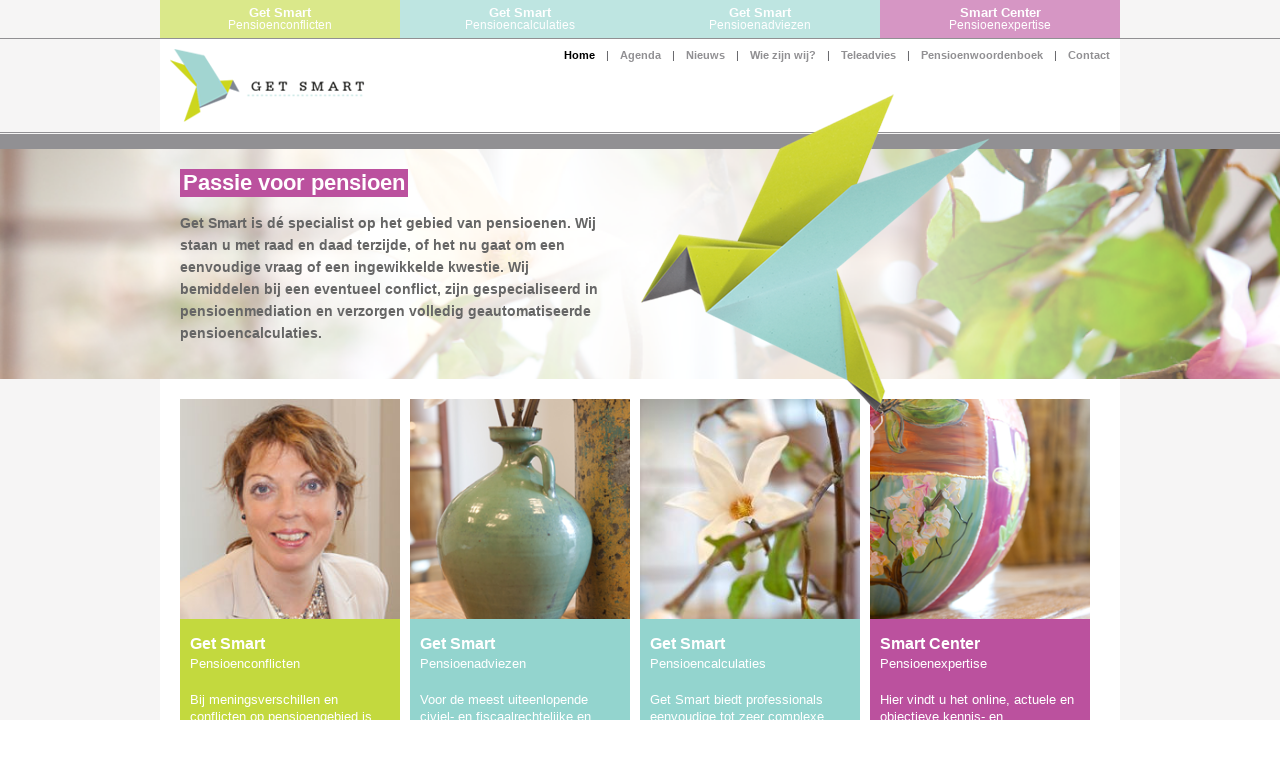

--- FILE ---
content_type: text/html; charset=UTF-8
request_url: https://getsmart.nu/
body_size: 2573
content:
<!doctype html>
<html>
	<head>
		<meta charset="utf-8" />
		<meta name="abstract" content="" />
		<meta name="description" content="" />
		<meta name="keywords" content="" />
		<meta name="revisit-after" content="7 days" />
		<meta name="robots" content="all" />
		<meta http-equiv="cache-control" content="private" />
		<meta http-equiv="language" content="nl" />
		<meta name="language" content="nederlands" />
		<meta name="google-site-verification" content="RqhXN0IuOS3MpSm8kmQbiZnjF2ryZBBJ7AayeHiHw14" />
		<meta name="viewport" content="width=device-width, initial-scale=0.0, user-scalable=no, minimum-scale=1.0, maximum-scale=1.0" />
		<title>Get Smart - Home</title>
		<script type="text/javascript" src="/js/index.js"></script>
		<link rel="icon" type="image/png" href="/img/favicon.png"/>
		<link rel="stylesheet" type="text/css" href="/css/fonts.all.css" media="all"/>
		<link rel="stylesheet" type="text/css" href="/css/index.all.css" media="all"/>
		<link rel="stylesheet" type="text/css" href="/css/index.print.css" media="print"/>
		<link rel="stylesheet" type="text/css" href="/css/theme.all.css" media="all"/>
	</head>
	<body>
		<div class="dA10">
			<form action="" id="iInlogform" method="post">
				<p>
					<label>Emailadres</label>
					<input type="text" name="iF1" value=""/>
					<label>Wachtwoord</label>
					<input type="password" name="iF2" value=""/>
					<label><button type="submit" name="iInlog" onclick="Inloggen()">Inloggen</button></label>
					<span></span>
<a s="n" href="/12/Inlog-vergeten.html" title="Inlog vergeten?">Inlog vergeten?</a><a s="n" href="/13/Registreer-nu.html" title="Registreer nu">Registreer nu</a>					<input type="hidden" name="iF3" value=""/>
				</p>
			</form>		
		</div>

		<div class="dA20">
			<div>
<a s="n" class="dTheme1b" href="/15/Get-Smart--Pensioenconflicten.html" title="Get Smart - Pensioenconflicten">Get Smart<span>Pensioenconflicten</span></a><a s="n" class="dTheme2b" href="/16/Get-Smart--Pensioencalculaties.html" title="Get Smart - Pensioencalculaties">Get Smart<span>Pensioencalculaties</span></a><a s="n" class="dTheme3b" href="/17/Get-Smart--Pensioenadviezen.html" title="Get Smart - Pensioenadviezen">Get Smart<span>Pensioenadviezen</span></a><a s="n" class="dTheme4b" href="/18/Smart-Center--Pensioenexpertise.html" title="Smart Center - Pensioenexpertise">Smart Center<span>Pensioenexpertise</span></a>				<div class="dA29"></div>
			</div>
		</div>
		<div class="dA21">
			<div>
<a class="dA23" href="http://getsmart.nu" title="getsmart.nu"><img src="/img/logo_GetSmart.png" alt="Logo Get Smart"/></a><div class="dA24"><a s="y" href="/6/Home.html" title="Home">Home</a><span>|</span><a s="n" href="/9/Agenda.html" title="Agenda">Agenda</a><span>|</span><a s="n" href="/10/Nieuws.html" title="Nieuws">Nieuws</a><span>|</span><a s="n" href="/7/Wie-zijn-wij.html" title="Wie zijn wij?">Wie zijn wij?</a><span>|</span><a s="n" href="/83/Teleadvies.html" title="Teleadvies">Teleadvies</a><span>|</span><a s="n" href="/100/Pensioenwoordenboek.html" title="Pensioenwoordenboek">Pensioenwoordenboek</a><span>|</span><a s="n" href="/8/Contact.html" title="Contact">Contact</a></div>				<iframe scrolling="no" src="https://www.finly.nl/embed/join/?submitText=Teleadvies&target=_parent&logoutUrl=&buttonBackgroundColor=56565a&buttonBackgroundColorHover=919093&buttonBorderColor=919093&inputBorderColor=919093"></iframe>
				<div class="dA29"></div>
			</div>
		</div>
		<div class="dA22">
			<p class="dTheme0b"></p>
			<h1 class="dTheme0b"></h1>
		</div>

<div class="dA30"><div><div class="dA40"><div class="dHome0"><div><div><img src="/site2015/img/homevogel.png" alt=""/><span><h1 br="y">Passie voor pensioen</h1>
<h4 br="y">Get Smart is d&eacute; specialist op het gebied van pensioenen. Wij staan u met raad en daad terzijde, of het nu gaat om een eenvoudige vraag of een ingewikkelde kwestie. Wij bemiddelen bij een eventueel conflict, zijn gespecialiseerd in pensioenmediation en verzorgen volledig geautomatiseerde pensioencalculaties. </h4>



</span></div></div></div>

<div c="4"><div class="dHome1 dTheme1b"><img src="/site2015/pic/img68.jpg" alt=""/><h1>Get Smart </h1><h2> Pensioenconflicten</h2>
<p br="n">Bij meningsverschillen en conflicten op pensioengebied is Ingrid Leene-Hoedemaeker uw aanspreekpunt. Zij... </p>
<a href="/15/Get-Smart--Pensioenconflicten.html" class="dA">Lees verder...</a><br/><br/>

<span></span></div>

</div><div c="4x"><div class="dHome1 dTheme2b"><img src="/site2015/pic/img58.png" alt=""/><h1>Get Smart </h1><h2> Pensioenadviezen</h2>
<p br="n">Voor de meest uiteenlopende civiel- en fiscaalrechtelijke en actuari&euml;le pensioenvraagstukken worden wij...</p>
<a href="/17/Get-Smart--Pensioenadviezen.html" class="dA">Lees verder...</a><br/><br/>

<span></span></div>

</div><div c="4x"><div class="dHome1 dTheme3b"><img src="/site2015/pic/img70.jpg" alt=""/><h1>Get Smart </h1><h2> Pensioencalculaties</h2>
<p br="n">Get Smart biedt professionals eenvoudige tot zeer complexe pensioenberekeningen op maat. Daarnaast ...</p>
<a href="/16/Get-Smart--Pensioencalculaties.html" class="dA">Lees verder...</a><br/><br/>

<span></span></div>

</div><div c="4x"><div class="dHome1 dTheme4b"><img src="/site2015/pic/img60.png" alt=""/><h1>Smart Center </h1><h2> Pensioenexpertise</h2>
<p br="n">Hier vindt u het online, actuele en objectieve kennis- en informatiecentrum van Get Smart, met alles wat u...</p>
<a href="/18/Smart-Center--Pensioenexpertise.html" class="dA">Lees verder...</a><br/><br/>

<span></span></div>

</div><div class="dA49"></div><br/><div c="2"><h2 br="n">Agenda</h2><div>

<h4 br="n">Het hele jaar door: individuele en groepstrainingen software</h4>
<p br="n">Omgaan met de software, basistraining gebruik van de software, lezen Uniforme Pensioenoverzichten en mijnpensioenoverzicht.nl en...</p>
<a href="/44/Trainingen-en-workshops.html" class="dA">Lees verder...</a><br/><br/>

</div>
<br/>

</div><div c="2x"><div><h2 br="n">Nieuws</h2></div><div>

<h4 br="n">13-05-2018: artkel van Ingrid Leene in Tijdschrift REP</h4>
<p br="n">Komt er een einde aan de problemen bij pensioenverdeling in eigen beheer door uitfaseren? Op die vraag geeft Ingrid Leene...</p>
<a href="/10/Nieuws.html" class="dA">Lees verder...</a><br/><br/>

</div>
<br/>

</div><div class="dA49"></div></div></div></div>
		<div class="dA80">
			<div>
				<div class="dA81" first="y">
          <h1>Get Smart</h1>
					<p>Postbus 205</p>
					<p>5060 AE Oisterwijk</p>
				</div>
				<div class="dA81" first="n">
          <h1>&nbsp;</h1>
					<p><span>T</span>(088) 707 50 70</p>
					<p><span>E</span><a href="mailto:info@getsmart.nu" title="info@getsmart.nu">info@getsmart.nu</a></p>
				</div>
				<div class="dA81" first="n">
					<h1>Social media</h1>
					<p>
						<a href="https://www.facebook.com/" title="Facebook" target="_tab"><img src="/img/icon_facebook.png" alt="Facebook"/></a> &nbsp;
						<a href="https://twitter.com/passievpensioen" title="Twitter" target="_tab"><img src="/img/icon_twitter.png" alt="Twitter"/></a> &nbsp;
						<a href="https://www.linkedin.com/in/ingridleene1" title="LinkedIn" target="_tab"><img src="/img/icon_linkedin.png" alt="LinkedIn"/></a> &nbsp;
					</p>
				</div>
				<div class="dA89">
				</div>
			</div>
		</div>

		<div class="dA90">
			<div>
				<p>
&copy; 2025 Get Smart<span>|</span><a s="n" href="/4/E-colofon.html" title="E-colofon">E-colofon</a><span>|</span><a s="n" href="/92/Leveringsvoorwaarden.html" title="Leveringsvoorwaarden">Leveringsvoorwaarden</a><span>|</span><a s="n" href="/111/Get-Smart-onderschrijft-de-Algemene-Verordening-Gegevensbescherming.html" title="Avg">Avg</a>				</p>
			</div>
		</div>

		<script type="text/javascript" src="/js/awstats_misc_tracker.js"></script>
		<noscript><p><img src="/js/awstats_misc_tracker.js?nojs=y" style="width:0px;height:0px;border:0px;display:none" alt="awstats"/></p></noscript>
	</body>
</html>



--- FILE ---
content_type: text/css; charset=UTF-8
request_url: https://getsmart.nu/css/index.all.css
body_size: 3059
content:
/*************************************
    Colors
 ~~~~~~~~~~~~~~~~~~~~~~~~~~~~~~~~~~~~~
	white					ffffff
	grey light				f6f5f5
	grey middle				919093
	grey dark				56565a
	black					000000

 ~~~~~~~~~~~~~~~~~~~~~~~~~~~~~~~~~~~~~
    Layouts
 ~~~~~~~~~~~~~~~~~~~~~~~~~~~~~~~~~~~~~
    Init responsive
    <meta name="viewport" content="width=device-width, initial-scale=0.0, user-scalable=no, minimum-scale=1.0, maximum-scale=1.0" />	

    Desktop/Large [L] (=default)
    @media only screen and (min-width: 960px)
    NOTE: add _no_ @media for IE8 support

    Tablet/Medium [M]
    @media only screen and (min-width: 600px) and (max-width: 960px)

    Phone/Small [S]
    @media only screen and (max-width: 600px)
    
 ~~~~~~~~~~~~~~~~~~~~~~~~~~~~~~~~~~~~~
    Fonts
 ~~~~~~~~~~~~~~~~~~~~~~~~~~~~~~~~~~~~~    
	Size mapping for responsive
    font-size:   15px -> 1.0em
    line-height: 22px -> 150%
 
 *************************************/



/*************************************
    Reset defaults
 *************************************/

/*[L][M][S]*/

*
{
	margin: 0px;
	border: 0px;
	border-radius: 0px;
	padding: 0px;
	color: red;
	font: normal normal normal 100% arial;
	line-height: 20px;
	background: transparent;
	text-decoration: none;
}

/*************************************
	Global html elements
 *************************************/

/*[L][M][S]*/

html
{
	scroll: auto;
	scroll-x: auto;
	scroll-y: scroll;
}

body
{
	background: #ffffff;
}

strong
{
	color: inherit;
	font-weight: bold;
}

i
{
	color: inherit;
	font-weight: inherit;
	font-style: italic;
}

/*************************************
    A10: top signin line
 *************************************/

/*[L]*/

.dA10
{
display: none;
	clear: both;
	background: #56565a;
}

.dA10 > form
{
	display: block;
	margin: 0px auto 0px auto;
	padding: 3px 0px 3px 0px;
	width: 960px;
	text-align: left;
}

.dA10 p
{
	color: #f6f5f5;
	font-size: 0.6em;
	line-height: 150%;
}

.dA10 label
{
	margin: 0px 0px 0px 10px;
	color: inherit;
	font-style: italic;
	font-size: inherit;
	line-height: inherit;
}

.dA10 input
{
	margin: 0px 8px 0px 3px;
	border-radius: 3px;
	padding: 0px 4px 0px 4px;
	width: 100px;
	color: #f6f5f5;
	background: #919093;
	font-size: inherit;
	line-height: inherit;
}

.dA10 button,
.dA10 a
{
	margin: 0px 10px 0px 2px;
	border: 1px solid #919093;
	border-radius: 3px;
	padding: 0px 4px 0px 4px;
	color: #f6f5f5;
	font-weight: bold;
	font-size: inherit;
	line-height: inherit;
	cursor: pointer;
}
.dA10 a
{
	border: 0px;
	border-radius: 0px;
	padding: 0px;
}
.dA10 button:hover,
.dA10 a:hover
{
	border-color: #f6f5f5;
	background: #919093;
}

.dA10 span
{
}

/*[M]*/
@media only screen and (min-width: 600px) and (max-width: 960px)
{
	.dA10 > form
	{
		padding: 5px 10px 5px 10px;
		width: auto;
	}

	.dA10 span
	{
		display: block;
		clear: left;
	}
}

/*[S]*/
@media only screen and (max-width: 600px)
{
	.dA10 > form
	{
		padding: 5px 10px 5px 10px;
		width: auto;
	}

	.dA10 label
	{
		display: block;
	}

	.dA10 button
	{
		margin: 5px 0px 5px 0px;
	}

	.dA10 span
	{
		display: block;
		clear: left;
	}
}

/*************************************
    A20: themes, logo and sitwides
 *************************************/

/*[L]*/

.dA20
{
	clear: both;
	border-bottom: 1px solid #919093;
	background: #f6f5f5;
}

.dA20 > div
{
	margin: 0px auto 0px auto;
	width: 960px;
	background: #ffffff;
}

.dA20 a[s="n"],
.dA20 a[s="y"]
{
	float: left; 
	display: block;
	padding: 7px 0px 7px 0px;
	width: 25%;
	color: #ffffff;
	font-weight: bold;
	font-size: 0.8em;
	line-height: 100%;
	text-align: center;
	opacity: 0.6;
}
.dA20 a[s="n"]:hover,
.dA20 a[s="y"]
{
	color: #56565a;
	color: #000000;
	opacity: 1;
}

.dA20 span
{
	display: block;
	color: inherit;
	font-weight: normal;
	font-size: 0.9em;
	line-height: inherit;
}

/*[M]*/
@media only screen and (min-width: 600px) and (max-width: 960px)
{
	.dA20 > div
	{
		margin: 0px;
		width: auto;
	}
}

/*[S]*/
@media only screen and (max-width: 600px)
{
	.dA20 > div
	{
		margin: 0px;
		width: auto;
	}
}

/*** 
     A21: logo-area
 ***/

/*[L]*/

.dA21
{
	clear: both;
	background: #f6f5f5;
}

.dA21 > div
{
	margin: 0px auto 0px auto;
	width: 960px;
	background: #ffffff;
}

.dA21 iframe
{
	float: right;
	margin: 7px 5px 0px 0px;
	width: 220px;
	height: 40px;
}

/*[M]*/
@media only screen and (min-width: 600px) and (max-width: 960px)
{
	.dA21 > div
	{
		margin: 0px;
		width: auto;
	}
}

/*[S]*/
@media only screen and (max-width: 600px)
{
	.dA21 > div
	{
		margin: 0px;
		width: auto;
	}
}

/*** 
     A22: bar-area
 ***/

/*[L]*/

.dA22
{
	clear: both;
	background: #f6f5f5;
}

.dA22 > p
{
	margin-bottom: 1px;
	height: 1px;
}

.dA22 > h1
{
	height: 15px;
}

/*[M]*/
@media only screen and (min-width: 600px) and (max-width: 960px)
{
}

/*[S]*/
@media only screen and (max-width: 600px)
{
}

/*** 
     A23: logo
 ***/

/*[L]*/

.dA23
{
	display: block;
	float: left;
	margin: 10px;
	width: 218px;
	height: 73px;
}

/*[M]*/
@media only screen and (min-width: 600px) and (max-width: 960px)
{
	.dA23
	{
	}
}

/*[S]*/
@media only screen and (max-width: 600px)
{
	.dA23
	{
	}

	.dA23 img
	{
		width: 150px;
	}
}

/*** 
     A24: sitewides
 ***/

/*[L]*/

.dA24
{
	margin-right: 10px;
	padding-top: 5px;
	text-align: right;
}

.dA24 a
{
	color: #919093;
	font-weight: bold;
	font-size: 0.7em;
	line-height: 100%;
}
.dA24 a:hover
{
	text-decoration: underline;
}
.dA24 a:hover,
.dA24 a[s="y"]
{
	color: #000000;
}

.dA24 span
{
	padding: 0px 11px 0px 11px;
	color: #56565a;
	font-size: 0.7em;
	line-height: 150%;
}

/*[M]*/
@media only screen and (min-width: 600px) and (max-width: 960px)
{
	.dA24
	{
		margin-right: 10px;
	}
}

/*[S]*/
@media only screen and (max-width: 600px)
{
	.dA24
	{
		margin: 0px 10px 0px 10px;
	}

	.dA24 a
	{
		display: block;
		margin-bottom: 2px;
	}

	.dA24 span
	{
		display: none;
	}
}

/*** 
     A29: floot-stopper
 ***/

.dA29
{
	clear: both;
	height: 0px;
}

/*[M]*/
@media only screen and (min-width: 600px) and (max-width: 960px)
{
}

/*[S]*/
@media only screen and (max-width: 600px)
{
}

/*************************************
    A30: default top-area
 *************************************/

/*[L]*/

.dA30
{
	clear: both;
	background: #f6f5f5;
}

.dA30 > div
{
	margin: 0px auto 0px auto;
	width: 960px;
	background: #ffffff;
}

/*[M]*/
@media only screen and (min-width: 600px) and (max-width: 960px)
{
	.dA30 > div
	{
		margin: 0px;
		width: auto;
	}
}

/*[S]*/
@media only screen and (max-width: 600px)
{
	.dA30 > div
	{
		margin: 0px;
		width: auto;
	}	
}

/*** 
     A31: breadcrump
 ***/

/*[L]*/

.dA31
{
	margin: 0px 0px 4px 10px;
	min-height: 20px;
}

.dA31 span,
.dA31 a
{
	color: #919093;
	font-size: 0.6em;
	line-height: 100%;
}
.dA31 a
{
	margin: 0px 5px 0px 5px;
}
.dA31 a:hover
{
	text-decoration: underline;
	color: #000000;
}

/*[M]*/
@media only screen and (min-width: 600px) and (max-width: 960px)
{
}

/*[S]*/
@media only screen and (max-width: 600px)
{
}

/*** 
     A32: left column
 ***/

/*[L]*/

.dA32
{
	width: 715px;
}

.dA32 > img
{
	width: 100%;
}

/*[M]*/
@media only screen and (min-width: 600px) and (max-width: 960px)
{
	.dA32
	{
		width: 71%;
		height: auto;
	}
}

/*[S]*/
@media only screen and (max-width: 600px)
{
	.dA32
	{
		float: none;
		width: 100%;
		height: auto;
	}	

	.dA32 > img
	{
		display: none;
	}
}

/*** 
     A33: searchbox
 ***/

/*[L]*/

.dA33
{
	padding-bottom: 10px;
	text-align: right;
}

.dA33 input[type="text"]
{
	border: 1px solid #56565a;
	padding: 3px 0px 4px 0px;
	color: #000000;
	font-size: 0.8em;
	line-height: 125%;
	width: 82%;
	vertical-align: top;
}

.dA33 button
{
	margin: 0px 10px 0px 1px;
	border: 1px solid #56565a;
	width: 25px;
	height: 25px;
	cursor: pointer;
	background: #56565a url(../img/searchbg.png) center center no-repeat;
	vertical-align: top;
}
.dA33 button:hover
{
	background: #919093 url(../img/searchbg.png) center center no-repeat;
}

/*[M]*/
@media only screen and (min-width: 600px) and (max-width: 960px)
{
	.dA33 input[type="text"]
	{
		width: 75%;
	}	
}

/*[S]*/
@media only screen and (max-width: 600px)
{
	.dA33
	{
		margin: 10px 10px 0px 10px;
	}	
	
	.dA33 input[type="text"]
	{
		width: 30%;
	}
	
	.dA33 button
	{
		margin-right: 0px;
	}
}

/*** 
     A34: right column
 ***/

/*[L]*/

.dA34
{
	float: right;
	width: 245px;
}

/*[M]*/
@media only screen and (min-width: 600px) and (max-width: 960px)
{
	.dA34
	{
		width: 29%;
	}
}

/*[S]*/
@media only screen and (max-width: 600px)
{
	.dA34
	{
		float: none;
		width: 100%;
	}	
}

/*** 
     A35: sub navigation
 ***/

/*[L]*/

.dA35
{
	margin: 0px;
	padding: 155px 0px 0px 0px;
	min-height: 100px;
	background: #ffffff;
}

.dA35 > a[s="n"],
.dA35 > a[s="y"]
{
	display: block;
	margin: 5px 0px 5px 23px;
	border: 2px solid #f6f5f5;
	border-right: 0px;
	padding: 3px 10px 3px 10px;
	color: #56565a;
	color: #919093;
	font-weight: bold;
	font-size: 0.9em;
	line-height: 150%;
	background: #f6f5f5;
}
.dA35 > a[s="n"]:hover,
.dA35 > a[s="y"]
{
	color: #ffffff;
	background: #56565a;
}

/*[M]*/
@media only screen and (min-width: 600px) and (max-width: 960px)
{
	.dA35
	{
	}
}

/*[S]*/
@media only screen and (max-width: 600px)
{
	.dA35
	{
		margin: 0px;
		padding-top: 0px;
		width: 100%;
		min-height: 0px;
	}	
	
	.dA35 > a[s="n"],
	.dA35 > a[s="y"]
	{
		margin: 0px 0px 0px 0px;
		border: 0px solid #f6f5f5;
	}
}

/*** 
     A36: submenu
 ***/

/*[L]*/

.dA36
{
	padding: 0px 0px 0px 50px;
	background: #ffffff;
}

.dA36 > a[s="n"],
.dA36 > a[s="y"]
{
	display: block;
	color: #56565a;
	color: #919093;
	font-size: 0.8em;
	line-height: 150%;
}
.dA36 > a[s="n"]:hover
{
	text-decoration: underline;
}
.dA36 > a[s="n"]:hover,
.dA36 > a[s="y"]
{
	color: #000000;
}

/*[M]*/
@media only screen and (min-width: 600px) and (max-width: 960px)
{
	.dA36
	{
		padding: 0px 0px 0px 30px;
	}	
}

/*[S]*/
@media only screen and (max-width: 600px)
{
	.dA36
	{
		padding: 0px 0px 0px 20px;
	}	
}

/*** 
     A39: floot-stopper
 ***/

.dA39
{
	clear: both;
	height: 0px;
}

/*[M]*/
@media only screen and (min-width: 600px) and (max-width: 960px)
{
}

/*[S]*/
@media only screen and (max-width: 600px)
{
}









/*************************************
    A40: content
 *************************************/

/*[L]*/

.dA40
{
	padding: 0px 20px 20px 20px;
}	

.dA40 > div[c="2"]
{
	clear: left;
	float: left;
	width: 50%;
}	
.dA40 > div[c="2"] > div
{
	padding-right: 10px;
}
.dA40 > div[c="2x"]
{
	float: left;
	margin-left: -1px;
	border-left: 1px dotted #666666;
	width: 50%;
}	
.dA40 > div[c="2x"] > div
{
	padding-left: 10px;
}

.dA40 > div[c="4"]
{
	clear: left;
	float: left;
	width: 25%;
}	
.dA40 > div[c="4"] > div
{
/*	padding-right: 10px; 	conflict at HOmepage */
}
.dA40 > div[c="4x"]
{
	float: left;
	width: 25%;
}	
.dA40 > div[c="4x"] > div
{
/*	padding-right: 10px; 	conflict at HOmepage */
}

.dA40 .dImage
{
	clear: left;
	float: right;
	margin: 0px 0px 10px 10px;
}

.dA40 .dAs
{
	margin: 0px 0px 10px 0px;
}

.dA40 .dError
{
	margin-bottom: 20px;
	border: 1px solid #ffe0e0;
	border-radius: 10px;
	padding: 20px 20px 10px 20px;
	background: #f09889;
}

.dA40 .dOk
{
	margin-bottom: 20px;
	border: 1px solid #e0ffe0;
	border-radius: 10px;
	padding: 20px 20px 10px 20px;
	background: #e3ecc6;
}

.dA40 h1
{
	margin: 0px 0px 15px 0px;
	padding-top: 15px;
	color: #000000;
	font-family: mws_extrabold,arial;
	font-weight: bold;
	font-size: 1.9em;
	line-height: 125%;
}

.dA40 h2
{
	margin: 10px 0px 5px 0px;
	color: #000000;
	font-family: mws_bold,arial;
	font-weight: bold;
	font-size: 1.1em;
	line-height: 150%;
	min-height: 27px;
}

.dA40 h3
{
	color: #666666;
	font-family: arial;
	font-weight: bold;
	font-size: 1.2em;
	line-height: 150%;
}

.dA40 h4
{
	margin: 0px 0px 15px 0px;
	color: #666666;
	font-family: arial;
	font-weight: bold;
	font-size: 0.9em;
	line-height: 155%;
}
.dA40 h4[br="n"]
{
	margin-bottom: 3px;
}

.dA40 p
{
	margin: 0px 0px 15px 0px;
	color: #666666;
	font-family: arial;
	font-size: 0.9em;
	line-height: 155%;
}
.dA40 p[br="n"]
{
	margin-bottom: 3px;
}

.dA40 .dA
{
	display: inline-block;
	color: #bb519e;
	font-family: arial;
	font-size: 0.9em;
	line-height: 150%;
}
.dA40 .dA:hover
{
	text-decoration: underline;
}

.dA40 ul,
.dA40 ol
{
	margin: 0px 0px 0px 20px;
	color: #666666;
}

.dA40 li h4,
.dA40 li p
{
	margin-left: 5px;
	margin-bottom: 0px;
}

.dA40 li[br="n"]
{
	margin: 0px 0px 0px 0px;
	color: inherit;
}
.dA40 li[br="y"]
{
	margin: 0px 0px 15px 0px;
	color: inherit;
}

.dA40 input[type="text"],
.dA40 textarea
{
	margin: 0px;
	border: 1px solid #666666;
	padding: 2px 0px 2px 0px;	
	width: 100%;
	color: #000000;
	background: #ffffff;
	resize: none;
}

.dA40 label
{
	padding: 0px 10px 0px 0px;
	color: inherit;
}

.dA40 button
{
	margin: 0px;
	padding: 2px 5px 2px 5px;	
	font-family: arial;
	color: #ffffff;
	background: #666666;
	cursor: pointer;
}
.dA40 button:hover
{
	background: #bb519e;
}

/*[M]*/
@media only screen and (min-width: 600px) and (max-width: 960px)
{
	.dA40 .dImage img
	{
		width: 100%;
	}
}

/*[S]*/
@media only screen and (max-width: 600px)
{
	.dA40
	{
		padding: 0px 10px 10px 10px;
	}	
		
	.dA40 .dImage img
	{
		width: 100%;
	}

	.dA40 > div[c="2"]
	{
		clear: left;
		float: none;
		width: 100%;
	}	
	.dA40 > div[c="2"] > div
	{
		padding-right: 0px;
	}
	.dA40 > div[c="2x"]
	{
		float: none;
		margin-left: 0px;
		border-left: 0px dotted #666666;
		width: 100%;
	}	
	.dA40 > div[c="2x"] > div
	{
		padding-left: 0px;
	}

	.dA40 > div[c="4"]
	{
		clear: left;
		float: none;
		width: 100%;
	}	
	.dA40 > div[c="4"] > div
	{
	/*	padding-right: 10px; 	conflict at HOmepage */
	}
	.dA40 > div[c="4x"]
	{
		float: none;
		width: 100%;
	}	
	.dA40 > div[c="4x"] > div
	{
	/*	padding-right: 10px; 	conflict at HOmepage */
	}
	
}

/*** 
    A41: content sidebar items
 ***/

/*[L]*/

.dA41
{
	margin: 0px 0px 0px 0px;
	padding: 0px 20px 0px 20px;
	background: #ffffff;
}	

.dA41 span[r="0"]
{
	display: block;
	padding-top: 25px;
}
.dA41 span[r="1"]
{
	display: none;
}

.dA41 .dImage
{	
	margin: 5px 0px 5px 0px;
}

.dA41 .dAs
{
	margin: 0px 0px 10px 0px;
}

.dA41 h1
{
	margin: 0px 0px 5px 0px;
	color: #000000;
	font-weight: bold;
	font-size: 1.8em;
	line-height: 150%;
}

.dA41 h2
{
	color: #666666;
	font-family: mws_bold,arial;
	font-weight: bold;
	font-size: 0.9em;
	line-height: 150%;
}

.dA41 h3
{
	margin: 0px -20px 15px -20px;
	padding: 9px 20px 9px 20px;
	color: #ffffff;
	font-family: mws_extrabold,arial;
	font-weight: bold;
	font-size: 0.8em;
	line-height: 110%;
/*	background: #cacaca;*/
}

.dA41 h4
{
	margin: 0px 0px 15px 0px;
	color: #666666;
	font-family: arial;
	font-weight: bold;
	font-size: 0.8em;
	line-height: 155%;
}
.dA41 h4[br="n"]
{
	margin-bottom: 3px;
}

.dA41 p
{
	margin: 0px 0px 15px 0px;
	color: #666666;
	font-family: arial;
	font-size: 0.8em;
	line-height: 155%;
}
.dA41 p[br="n"]
{
	margin-bottom: 3px;
}

.dA41 .dA
{
	color: #bb519e;
	font-family: arial;
	font-size: 0.8em;
	line-height: 150%;
}
.dA41 .dA:hover
{
	text-decoration: underline;
}

.dA41 ul,
.dA41 ol
{
	margin: 0px 0px 0px 20px;
	color: #666666;
}

.dA41 li h4,
.dA41 li p
{
	margin-left: 10px;
	margin-bottom: 0px;
}

.dA41 li[br="n"]
{
	margin: 0px 0px 0px 0px;
	color: inherit;
}
.dA41 li[br="y"]
{
	margin: 0px 0px 15px 0px;
	color: inherit;
}

/*[M]*/
@media only screen and (min-width: 600px) and (max-width: 960px)
{
	.dA41 .dImage img
	{
		width: 100%;
	}
}

/*[S]*/
@media only screen and (max-width: 600px)
{
	.dA41
	{
		margin: 1px 0px 10px 0px;
		border-top: 1px solid #565656;
	}

	.dA41 span[r="0"]
	{
		display: none;
	}
	.dA41 span[r="1"]
	{
		display: block;
	}

	.dA41 .dImage
	{
		margin: 0px 0px 10px 0px;
	}

	.dA41 .dImage img
	{
		width: auto;
	}
}

/*** 
     A49: content stop
 ***/

/*[L]*/

.dA49
{
	clear: both;
	height: 0px;
}	

/*[M]*/
@media only screen and (min-width: 600px) and (max-width: 960px)
{
}

/*[S]*/
@media only screen and (max-width: 600px)
{
}

/*************************************
    A80: contactinfo
 *************************************/

/*[L]*/

.dA80
{
	clear: both;
	border-top: 1px solid #ffffff;
	background: #919093;
}

.dA80 > div
{
	margin: 0px auto 0px auto;
	padding: 30px 0px 0px 0px;
	width: 960px;
}

/*[M]*/
@media only screen and (min-width: 600px) and (max-width: 960px)
{
	.dA80 > div
	{
		padding: 20px 10px 0px 10px;
		width: auto;
	}
}

/*[S]*/
@media only screen and (max-width: 600px)
{
	.dA80 > div
	{
		padding: 15px 10px 0px 10px;
		width: auto;
	}
}

/*** 
     A81: infobox
 ***/

.dA81[first="y"],
.dA81[first="n"]
{
	float: left;
	margin: 0px 30px 30px 0px;
	padding-bottom: 5px;
}
.dA81[first="n"]
{
	border-left: 1px dotted #56565a;
	padding-left: 30px;
	min-height: 80px;
}

.dA81 h1
{
	margin-bottom: 2px;
	color: #ffffff;
	font-weight: bold;	
	font-size: 1.0em;
	line-height: 150%;
}

.dA81 p
{
	color: #ffffff;	
	font-size: 0.7em;
	line-height: 150%;
}

.dA81 span
{
	display: inline-block;
	width: 15px;
	color: inherit;	
	font-size: inherit;
	line-height: inherit;
}

.dA81 a
{
	color: inherit;	
	font-size: inherit;
	line-height: inherit;
	text-decoration: none;
}
.dA81 p > a:hover
{
	text-decoration: underline;
}

/*[M]*/
@media only screen and (min-width: 600px) and (max-width: 960px)
{
	.dA81[first="y"],
	.dA81[first="n"]
	{
		margin: 0px 20px 20px 0px;
	}
	.dA81[first="n"]
	{
		border-left: 1px solid #56565a;
		padding-left: 20px;
	}
}

/*[S]*/
@media only screen and (max-width: 600px)
{
	.dA81[first="y"],
	.dA81[first="n"]
	{
		float: none;
		margin: 0px 0px 10px 0px;
	}
	.dA81[first="n"]
	{
		border: 0px;
		padding: 0px;
		min-height: auto;
	}
}

/*** 
     A89: floot-stopper
 ***/

.dA89
{
	clear: both;
	height: 0px;
}

/*[M]*/
@media only screen and (min-width: 600px) and (max-width: 960px)
{
}

/*[S]*/
@media only screen and (max-width: 600px)
{
}

/*************************************
    A90: copyright line
 *************************************/

/*[L]*/

.dA90
{
	clear: both;
	padding: 10px 0px 10px 0px;
}

.dA90 > div
{
	margin: 0px auto 0px auto;
	width: 960px;
}

.dA90 p
{
	color: #56565a;
	font-size: 0.7em;
	line-height: 150%;
}

.dA90 span
{
	padding: 0px 11px 0px 11px;
	color: #56565a;
	font-size: inherit;
	line-height: inherit;
}

.dA90 a
{
	color: #56565a;
	font-size: inherit;
	line-height: inherit;
	text-decoration: none;
}
.dA90 a:hover,
.dA90 a[s="y"]
{
	color: #000000;
	text-decoration: underline;
}

/*[M]*/
@media only screen and (min-width: 600px) and (max-width: 960px)
{
	.dA90 > div
	{
		width: auto;
	}
	
	.dA90 p
	{
		margin: 0px 10px 0px 10px;
	}
}

/*[S]*/
@media only screen and (max-width: 600px)
{
	.dA90 > div
	{
		width: auto;
	}

	.dA90 span
	{
		display: none;
	}	
	
	.dA90 p
	{
		margin: 0px 10px 0px 10px;
	}

	.dA90 a
	{
		display: block;
	}
}


/*************************************
    dHome0: top area with bird
 *************************************/

/*[L]*/

.dHome0
{
	height: 250px;	
}

.dHome0 > div
{
	position: absolute;
	right: 0px;
	left: 0px;
	height: 230px;
	background: transparent url(../img/hometopbg.png) center center no-repeat;
	background-size: 100%;
}

.dHome0 > div > div 
{
	margin: 0px auto 0px auto;
	width: 960px;
}

.dHome0 span
{
	display: block;
	padding: 20px 0px 0px 20px;
	width: 45%;
}

.dHome0 span h1
{
	display: inline-block;
	padding: 3px;
	color: #ffffff;
	background: #bb519e;
	font-size: 1.4em;
	line-height: 100%;
}

.dHome0 img
{
	display: block;
	position: absolute;
	left: 50%;
	margin: -55px 0px 0px 0px;
}

/*[M]*/
@media only screen and (min-width: 600px) and (max-width: 960px)
{
	.dHome0 > div > div 
	{
		margin: 0px;
		width: 100%;
	}

	.dHome0 span
	{
		padding-left: 10px;
	}

	.dHome0 img
	{
		width: 40%;
	}
}

/*[S]*/
@media only screen and (max-width: 600px)
{
	.dHome0 > div > div 
	{
		margin: 0px;
		width: 100%;
	}
	.dHome0 span
	{
		padding-left: 10px;
		width: auto;
	}

	.dHome0 img
	{
		display: none;
	}
}

/*************************************
    dHome1: special box 
 *************************************/

/*[L]*/

.dHome1
{
	margin-right: 10px;
	padding-bottom: 15px;
}

.dHome1 img 
{
	display: block;
	width: 100%;
}

.dHome1 h1
{
	margin: 15px 10px 0px 10px;
	padding: 0px;
	font-weight: bold;
	font-size: 1.0em;
	color: #ffffff;
}

.dHome1 h2
{
	margin: 0px 10px 10px 10px;
	padding: 0px;
	font-weight: normal;
	font-size: 0.8em;
	color: #ffffff;
}

.dHome1 h4,
.dHome1 p
{
	margin-right: 10px;
	margin-left: 10px;
	color: #ffffff;
	font-size: 0.8em;
	line-height: 140%;
}

.dHome1 .dA
{
	margin-right: 10px;
	margin-left: 10px;
	color: #56565a;
	font-size: 0.8em;
	line-height: 140%;
}

.dHome1 span
{
	display: block;
	height: 0px;
}

/*[M]*/
@media only screen and (min-width: 600px) and (max-width: 960px)
{
}

/*[S]*/
@media only screen and (max-width: 600px)
{
	.dHome1
	{
		margin-bottom: 1px;
	}

	.dHome1 h1
	{
		margin-top: 0px;
		padding-top: 15px;
	}

	.dHome1 img 
	{
		display: block;
		float: right;
		width: 25%;
	}

	.dHome1 span
	{
		clear: both;
	}
}








--- FILE ---
content_type: text/css; charset=UTF-8
request_url: https://getsmart.nu/css/theme.all.css
body_size: -47
content:
/*************************************
    Colors
 ~~~~~~~~~~~~~~~~~~~~~~~~~~~~~~~~~~~~~
    Theme 0: default
    blue = 919093

 *************************************/

.dTheme0t
{
	color: #919093;
}
.dTheme0b
{
	background-color: #919093;
}
.dTheme0bird
{
	background: url(../img/vogel0.png) 7px top no-repeat;
}

/*************************************
    Theme 1: Get Smart
    green c3d93e
    
 *************************************/

.dTheme1t
{
	color: #c3d93e;
}
.dTheme1b
{
	background-color: #c3d93e;
}
.dTheme1bird
{
	background: url(../img/vogel1.png) 7px top no-repeat;
}

/*************************************
    Theme 2: Sapere Aude
    blue = 93d4ce
    
 *************************************/

.dTheme2t
{
	color: #93d4ce;
}
.dTheme2b
{
	background-color: #93d4ce;
}
.dTheme2bird
{
	background: url(../img/vogel2.png) 7px top no-repeat;
}

/*************************************
    Theme 3: Sapere Aude
    blue = 93d4ce

 *************************************/

.dTheme3t
{
	color: #93d4ce;
}
.dTheme3b
{
	background-color: #93d4ce;
}
.dTheme3bird
{
	background: url(../img/vogel3.png) 7px top no-repeat;
}

/*************************************
    Theme 4: Smart Center
    purple = bb519e

 *************************************/

.dTheme4t
{
	color: #bb519e;
}
.dTheme4b
{
	background-color: #bb519e;
}
.dTheme4bird
{
	background: url(../img/vogel4.png) 7px top no-repeat;
}




--- FILE ---
content_type: application/javascript; charset=UTF-8
request_url: https://getsmart.nu/js/index.js
body_size: 81
content:
// Init onload
window.onload = function ()
{
	// Get into view
	oItem = document.getElementById('iIntoView');
	if (oItem != null)
	{
		oItem.scrollIntoView();
	};
};

/******************************************************************************/

function onMenuShow(nMenu)
{
	oMenu = document.getElementById('iMenu' + nMenu);
	if (oMenu != null)
	{
		oMenu.style.display = 'block';
	};
};

function onMenuHide(nMenu)
{
	oMenu = document.getElementById('iMenu' + nMenu);
	if (oMenu != null)
	{
		oMenu.style.display = 'none';
	};
};

function onMenu(nMenu)
{
	oMenu = document.getElementById('iMenu' + nMenu);
	if (oMenu != null)
	{
		if (oMenu.style.display == 'none')
		{
			oMenu.style.display = 'block';
		}
		else
		{
			oMenu.style.display = 'none';
		};
	};	
};

/******************************************************************************/

function StartSearch()
{
	oSearch = document.getElementById('iSearch'); if (oSearch == null) return;
	document.location.href = '?z=' + escape(oSearch.value);
};

function CatchEnter(event)
{
	if (event.keyCode == 13)
		StartSearch();
	return false;
};

function SearchSpecial()
{
	oSearchSpecial = document.getElementById('iSearchSpecial');if (oSearchSpecial == null) return false;
	oSearchSpecial.style.display = (oSearchSpecial.style.display == 'none' ? 'block' : 'none');
	return false;
};



--- FILE ---
content_type: application/javascript; charset=UTF-8
request_url: https://getsmart.nu/js/awstats_misc_tracker.js
body_size: 1628
content:
// Last update E.B.
//	2010-05-10 22:18 = set svg check '' because of IE plugin message

var awstatsmisctrackerurl="/js/awstats_misc_tracker.js";

var TRKresult;
var TRKscreen, TRKwinsize, TRKcdi, TRKjava, TRKshk, TRKsvg, TRKfla;
var TRKrp, TRKmov, TRKwma, TRKpdf, TRKpdfver, TRKuserid, TRKsessionid;
var TRKnow, TRKbegin, TRKend;
var TRKnse, TRKn;

function awstats_setCookie(TRKNameOfCookie, TRKvalue, TRKexpirehours)
{
	TRKExpireDate = new Date ();
  	TRKExpireDate.setTime(TRKExpireDate.getTime() + (TRKexpirehours * 3600 * 1000));
  	document.cookie = TRKNameOfCookie + "=" + escape(TRKvalue) + "; path=/" + ((TRKexpirehours == null) ? "" : "; expires=" + TRKExpireDate.toGMTString());
}

function awstats_detectIE(TRKClassID)
{
	TRKresult = false;  // !!! Adding var in front of TRKresult break detection !!!
	document.write('<SCR' + 'IPT LANGUAGE="VBScript">\n on error resume next \n TRKresult = IsObject(CreateObject("' + TRKClassID + '")) \n </SCR' + 'IPT>\n');
	if (TRKresult) return 'y';
	else return 'n';
}

function awstats_detectNS(TRKClassID)
{
	TRKn = "n";
	if (TRKnse.indexOf(TRKClassID) != -1) if (navigator.mimeTypes[TRKClassID].enabledPlugin != null) TRKn = "y";
	return TRKn;
}

function awstats_getCookie(TRKNameOfCookie)
{
	if (document.cookie.length > 0){
		TRKbegin = document.cookie.indexOf(TRKNameOfCookie+"=");
	    if (TRKbegin != -1) {
			TRKbegin += TRKNameOfCookie.length+1;
			TRKend = document.cookie.indexOf(";", TRKbegin);
			if (TRKend == -1) TRKend = document.cookie.length;
    	  	return unescape(document.cookie.substring(TRKbegin, TRKend));
		}
		return null;
  	}
	return null;
}

if (window.location.search == "" || window.location.search == "?")
{
    // If no query string
	TRKnow = new Date();
	TRKscreen=screen.width+"x"+screen.height;
	if (navigator.appName != "Netscape")
		TRKcdi=screen.colorDepth;
	else
		TRKcdi=screen.pixelDepth;
	TRKjava=navigator.javaEnabled();
	TRKuserid=awstats_getCookie("AWSUSER_ID");
	TRKsessionid=awstats_getCookie("AWSSESSION_ID");
	var TRKrandomnumber=Math.floor(Math.random()*10000);
	if (TRKuserid == null || (TRKuserid=="")) { TRKuserid = "awsuser_id" + TRKnow.getTime() +"r"+ TRKrandomnumber; }
	if (TRKsessionid == null || (TRKsessionid=="")) { TRKsessionid = "awssession_id" + TRKnow.getTime() +"r"+ TRKrandomnumber; }
	awstats_setCookie("AWSUSER_ID", TRKuserid, 10000);
	awstats_setCookie("AWSSESSION_ID", TRKsessionid, 1);
	TRKuserid=""; TRKuserid=awstats_getCookie("AWSUSER_ID");
	TRKsessionid=""; TRKsessionid=awstats_getCookie("AWSSESSION_ID");

	var TRKnav=navigator.appName.toLowerCase();     // "internet explorer" or "netscape"
	var TRKagt=navigator.userAgent.toLowerCase();   // "msie...", "mozilla...", "firefox..."
    //alert(TRKnav); alert(TRKagt);

	var TRKwin  = ((TRKagt.indexOf("win")!=-1) || (TRKagt.indexOf("32bit")!=-1));
	var TRKmac  = (TRKagt.indexOf("mac")!=-1);

	var TRKns   = (TRKnav.indexOf("netscape") != -1);
	var TRKopera= (TRKnav.indexOf("opera") != -1);
	var TRKie   = (TRKagt.indexOf("msie") != -1);

    // Detect the browser internal width and height
    if (document.documentElement && document.documentElement.clientWidth)
        TRKwinsize = document.documentElement.clientWidth + 'x' + document.documentElement.clientHeight;
    else if (document.body && document.body.clientWidth)
        TRKwinsize = document.body.clientWidth + 'x' + document.body.clientHeight;
    else
        TRKwinsize = window.innerWidth + 'x' + window.innerHeight;

	if (TRKie && TRKwin)
	{
		TRKshk = awstats_detectIE("SWCtl.SWCtl.1");
		TRKsvg = ''; //awstats_detectIE("Adobe.SVGCtl");
		TRKfla = awstats_detectIE("ShockwaveFlash.ShockwaveFlash.1");
		TRKrp  = awstats_detectIE("rmocx.RealPlayer G2 Control.1");
		TRKmov = awstats_detectIE("Quicktime.Quicktime");
		TRKwma = awstats_detectIE("wmplayer.ocx");
		TRKpdf = 'n'; TRKpdfver='';
        if (awstats_detectIE("PDF.PdfCtrl.1") == 'y') { TRKpdf = 'y'; TRKpdfver='4'; } // Acrobat 4
	    if (awstats_detectIE('PDF.PdfCtrl.5') == 'y') { TRKpdf = 'y'; TRKpdfver='5'; } // Acrobat 5
		if (awstats_detectIE('PDF.PdfCtrl.6') == 'y') { TRKpdf = 'y'; TRKpdfver='6'; } // Acrobat 6
		if (awstats_detectIE('AcroPDF.PDF.1') == 'y') { TRKpdf = 'y'; TRKpdfver='7'; } // Acrobat 7
	}
	if (TRKns || !TRKwin)
	{
		TRKnse = "";
		for (var TRKi=0;TRKi<navigator.mimeTypes.length;TRKi++) TRKnse += navigator.mimeTypes[TRKi].type.toLowerCase();
		TRKshk = awstats_detectNS("application/x-director","");
  		TRKsvg = ''; //awstats_detectNS("image/svg+xml","");
		if (document.implementation.hasFeature("org.w3c.dom.svg", ""))
			TRKsvg = "y";
		TRKfla = awstats_detectNS("application/x-shockwave-flash"); // ou lire dans naviagtor.plugins si on trouve "Shockwave Flash" ou "Shockwav Flash 2.0"
		TRKrp  = awstats_detectNS("audio/x-pn-realaudio-plugin");
		TRKmov = awstats_detectNS("video/quicktime");
		TRKwma = awstats_detectNS("application/x-mplayer2");
		TRKpdf = awstats_detectNS("application/pdf");
        TRKpdfver='';
    }

	var imgsrc1 = awstatsmisctrackerurl+'?screen='+TRKscreen+'&win='+TRKwinsize+'&cdi='+TRKcdi+'&java='+TRKjava;
	var imgsrc2 = '&shk='+TRKshk+'&svg='+TRKsvg+'&fla='+TRKfla+'&rp='+TRKrp+'&mov='+TRKmov+'&wma='+TRKwma+'&pdf='+TRKpdf+'&uid='+TRKuserid+'&sid='+TRKsessionid;
    //alert(imgsrc1);
    //alert(imgsrc2);
    var imgsrc=imgsrc1+imgsrc2;
	if (document.createElementNS)
	{
    	var l=document.createElementNS("http://www.w3.org/1999/xhtml","img");
        l.setAttribute("src", imgsrc );
        l.setAttribute("height", "0");
        l.setAttribute("width", "0");
        l.setAttribute("border", "0");
        document.getElementsByTagName("body")[0].appendChild(l);
	}
	else
		document.write('<img style="display:none;" src="'+ imgsrc +'" height="0" width="0" border="0" />')
}